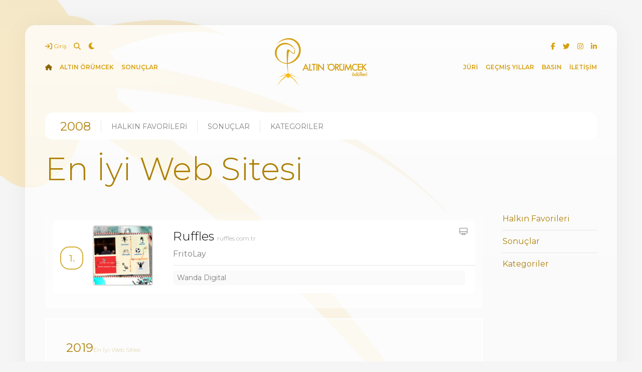

--- FILE ---
content_type: text/html; charset=utf-8
request_url: https://altinorumcek.com/2008/kategoriler/en-iyi-web-sitesi/
body_size: 5117
content:
<!DOCTYPE html><html lang="tr"><head><script type="text/plain" data-type="text/javascript" data-category="statistics" class="require-consent">(function(w,d,s,l,i){w[l]=w[l]||[];w[l].push({'gtm.start':
		new Date().getTime(),event:'gtm.js'});var f=d.getElementsByTagName(s)[0],
		j=d.createElement(s),dl=l!='dataLayer'?'&l='+l:'';j.async=true;j.src=
		'https://www.googletagmanager.com/gtm.js?id='+i+dl;f.parentNode.insertBefore(j,f);
		})(window,document,'script','dataLayer','GTM-MHWZ4NH');</script><meta http-equiv="content-type" content="text/html; charset=utf-8" /><meta name="viewport" content="width=device-width, initial-scale=1"><title>En İyi Web Sitesi</title><link rel="stylesheet" type="text/css" href="/site/assets/aiom/css_eb0a68a45456dbfc867a66f57e78756f.css"><script data-category="necessary" class="require-consent">
	      if (window.matchMedia('(prefers-color-scheme)').media === 'not all') {
	        document.documentElement.style.display = 'none';
	        document.head.insertAdjacentHTML(
	            'beforeend',
	            '<link rel="stylesheet" href="/site/templates/styles/light.css?v17" onload="document.documentElement.style.display = ``">'
	        );
	      }
	    </script><link rel="stylesheet" type="text/css" href="/site/templates/styles/dark.css?v18" media="(prefers-color-scheme: dark)"><link rel="stylesheet" type="text/css" href="/site/templates/styles/light.css?v18" media="(prefers-color-scheme: no-preference), (prefers-color-scheme: light)"><style>
			#dark-mode-toggle {
			  --dark-mode-toggle-dark-icon: url("/site/templates/images/sun-solid.svg");
			  --dark-mode-toggle-light-icon: url("/site/templates/images/moon-solid.svg");
			}
		</style><link rel="stylesheet" type="text/css" href="/site/assets/aiom/css_0a225c69a17332951ccd10d0f6fa9ac5.css"><script data-category="necessary" class="require-consent" src="/site/assets/aiom/js_64860c625c3989a31435eac8b8b95bdc.js"></script><script data-category="necessary" class="require-consent" type="module" src="/site/templates/scripts/dark-mode-toggle-playground.js?v2"></script><script data-category="necessary" class="require-consent" type="module" src="/site/templates/scripts/dark-mode-toggle.js?v2"></script><link rel="apple-touch-icon" sizes="57x57" href="/apple-icon-57x57.png"><link rel="apple-touch-icon" sizes="60x60" href="/apple-icon-60x60.png"><link rel="apple-touch-icon" sizes="72x72" href="/apple-icon-72x72.png"><link rel="apple-touch-icon" sizes="76x76" href="/apple-icon-76x76.png"><link rel="apple-touch-icon" sizes="114x114" href="/apple-icon-114x114.png"><link rel="apple-touch-icon" sizes="120x120" href="/apple-icon-120x120.png"><link rel="apple-touch-icon" sizes="144x144" href="/apple-icon-144x144.png"><link rel="apple-touch-icon" sizes="152x152" href="/apple-icon-152x152.png"><link rel="apple-touch-icon" sizes="180x180" href="/apple-icon-180x180.png"><link rel="icon" type="image/png" sizes="192x192"  href="/android-icon-192x192.png"><link rel="icon" type="image/png" sizes="32x32" href="/favicon-32x32.png"><link rel="icon" type="image/png" sizes="96x96" href="/favicon-96x96.png"><link rel="icon" type="image/png" sizes="16x16" href="/favicon-16x16.png"><link rel="manifest" href="/manifest.json"><meta name="msapplication-TileColor" content="#000000"><meta name="msapplication-TileImage" content="/ms-icon-144x144.png"><meta name="theme-color" content="#000000"><link rel="shortcut icon" href="/apple-icon-180x180.png" type="image/x-icon"><script data-category="necessary" class="require-consent" src="/site/assets/aiom/js_0893e41c5240d74ae32df4168e725626.js"></script><script>var PrivacyWireSettings={"version":1,"dnt":"1","bots":"1","customFunction":"reloadAfterConsent","messageTimeout":1500,"consentByClass":"1","cookieGroups":{"necessary":"Gerekli","functional":"Functional","statistics":"\u0130statistik","marketing":"Marketing","external_media":"External Media"}};</script><script type='module' src='/site/modules/PrivacyWire/js/PrivacyWire.js'></script><script nomodule type='text/javascript' src='/site/modules/PrivacyWire/js/ie_polyfill.js'></script><script nomodule type='text/javascript' src='/site/modules/PrivacyWire/js/PrivacyWire_legacy.js'></script></head><body><noscript><iframe data-category="statistics" class="require-consent" src="https://www.googletagmanager.com/ns.html?id=GTM-MHWZ4NH"
height="0" width="0" style="display:none;visibility:hidden"></iframe></noscript><div class="uk-container" id="wrapper"><header class="uk-hidden@m"><nav class="uk-navbar-container uk-margin uk-navbar-transparent ao-navbar-top" uk-navbar><div class="uk-navbar-left"><div><ul class="uk-navbar-nav"><li id="oc-trigger" type="button" uk-toggle="target: #offcanvas-nav"><i class="fal fa-bars"></i></li><li class="uk-margin-small-left switch"><dark-mode-toggle id="dark-mode-toggle"></dark-mode-toggle></li></ul></div></div><div class="uk-navbar-center"><a class="uk-navbar-item uk-logo" href="/"><img src="/site/templates/images/altin-orumcek-logo.png"></a></div><div class="uk-navbar-right"><div><ul class="uk-navbar-nav"><li><a class="uk-padding-remove-right" href="/arama/"><i class="fas fa-search"></i></a></li><li><a class="uk-padding-remove-right" href="https://panel.altinorumcek.com/"><i class="fas fa-sign-in"></i></a></li></ul></div></div></nav></header><header class="uk-visible@m"><nav class="uk-navbar-container uk-navbar-transparent ao-navbar-top" uk-navbar><div class="uk-navbar-left"><ul class="uk-navbar-nav"><li><a class="uk-padding-remove-left" href="https://panel.altinorumcek.com/" uk-tooltip="title: Panel Girişi; pos: bottom"><i class="fas fa-sign-in"></i>&nbsp;<small>Giriş</small></a></li><li><a class="uk-padding-remove-left" href="/arama/" uk-tooltip="title: Arama; pos: bottom"><i class="fas fa-search"></i></a></li><li class="switch"><dark-mode-toggle id="dark-mode-toggle" uk-tooltip="title: Gece/Gündüz; pos: bottom" permanent></dark-mode-toggle></li></ul></div><div class="uk-navbar-right"><ul class="uk-navbar-nav"><li><a class="uk-padding-remove-right" href="https://www.facebook.com/altinorumcek/"><i class=" fab fa-facebook-f"></i></a></li><li><a class="uk-padding-remove-right" href="https://www.twitter.com/aorumcek/"><i class=" fab fa-twitter"></i></a></li><li><a class="uk-padding-remove-right" href="https://www.instagram.com/altinorumcek/"><i class=" fab fa-instagram"></i></a></li><li><a class="uk-padding-remove-right" href="https://www.linkedin.com/company/altın-örümcek-web-ödülleri/"><i class=" fab fa-linkedin-in"></i></a></li></ul></div></nav><nav class="uk-navbar-container uk-margin uk-navbar-transparent ao-navbar-main" uk-navbar><div class="uk-navbar-left"><div><ul class="uk-navbar-nav"><li class=""><a href="/" class="uk-padding-remove-left transition-fade"><span><i class="fas fa-home"></i></span></a></li><li class="shiny"><a class="uk-padding-remove-left transition-fade" href="/altin-orumcek/" ><span class="uk-visible@l">Altın Örümcek</span><span class="uk-visible@m uk-hidden@l">Altın Örümcek</span></a></li><li class="shiny"><a data-no-swup class="uk-padding-remove-left transition-fade" href="/sonuclar/" ><span class="uk-visible@l">Sonuçlar</span><span class="uk-visible@m uk-hidden@l">Sonuçlar</span></a></li></ul></div></div><div class="uk-navbar-center"><a class="uk-navbar-item uk-logo" href="/"><img src="/site/templates/images/altin-orumcek-logo.png"></a></div><div class="uk-navbar-right"><div><ul class="uk-navbar-nav"><li class="shiny"><a class="uk-padding-remove-right transition-fade" href="/juri/" ><span class="uk-visible@l">Jüri</span><span class="uk-visible@m uk-hidden@l">Jüri</span></a></li><li class="shiny"><a class="uk-padding-remove-right transition-fade" href="/gecmis-yillar/" ><span class="uk-visible@l">Geçmiş Yıllar</span><span class="uk-visible@m uk-hidden@l">Geçmiş</span></a></li><li class="shiny"><a class="uk-padding-remove-right transition-fade" href="/basin/" ><span class="uk-visible@l">Basın</span><span class="uk-visible@m uk-hidden@l">Basın</span></a></li><li class="shiny"><a data-no-swup class="uk-padding-remove-right transition-fade" href="/iletisim/" ><span class="uk-visible@l">İletişim</span><span class="uk-visible@m uk-hidden@l">İletişim</span></a></li></ul></div></div></nav></header><div id="offcanvas-nav" uk-offcanvas="overlay: true"><div class="uk-offcanvas-bar"><div class="ao-offcanvas uk-box-shadow-medium"><a class="uk-logo" href="/"><img src="/site/templates/images/altin-orumcek-logo.png"></a><ul class="uk-nav ao-footer-navbar-top"><li><a  href="/altin-orumcek/" >Altın Örümcek</a></li><li><a  href="/juri/" >Jüri</a></li><li><a data-no-swup  href="/sonuclar/" >Sonuçlar</a></li><li><a  href="/gecmis-yillar/" >Geçmiş Yıllar</a></li><li><a  href="/basin/" >Basın</a></li><li><a data-no-swup  href="/iletisim/" >İletişim</a></li></ul><ul class="uk-nav uk-margin-small-top ao-footer-navbar-bottom"><li><a class="" href="https://panel.altinorumcek.com/">Giriş Yapın <i class="fas fa-sign-in"></i></a></li></ul><ul class="uk-nav uk-margin-small-top ao-footer-navbar-bottom"><li><a class="" href="/haber-bulteni/">Haber Bülteni</a></li><li><a class="" href="/cerez-politikasi/">Çerez Politikası</a></li><li><a class="" href="/kisisel-veriler-aydinlatma-metni/">Aydınlatma Metni</a></li></ul><ul class="uk-navbar-nav ao-footer-navbar-social"><li><a class="uk-padding-remove-left" href="https://www.facebook.com/altinorumcek/"><i class=" fab fa-facebook-f"></i></a></li><li><a class="uk-padding-remove-left" href="https://www.twitter.com/aorumcek/"><i class=" fab fa-twitter"></i></a></li><li><a class="uk-padding-remove-left" href="https://www.instagram.com/altinorumcek/"><i class=" fab fa-instagram"></i></a></li><li><a class="uk-padding-remove-left" href="https://www.linkedin.com/company/altın-örümcek-web-ödülleri/"><i class=" fab fa-linkedin-in"></i></a></li></ul></div></div></div><main class="transition-fade" id="swup"><div class="ao-category"><article><header uk-scrollspy="cls:uk-animation-fade; delay: 200"><ul class="uk-subnav uk-subnav-divider ao-year-nav uk-visible@m" uk-margin><li class="uk-active"><a href="/2008/">2008</a></li><li><a href="/2008/halkin-favorileri/">Halkın Favorileri</a></li><li><a data-no-swup href="/2008/sonuclar/">Sonuçlar</a></li><li><a href="/2008/kategoriler/">Kategoriler</a></li></ul><ul class="uk-nav ao-year-nav uk-text-center uk-hidden@m"><li class="uk-active"><a href="/2008/">2008</a></li><li><a href="/2008/halkin-favorileri/">Halkın Favorileri</a></li><li><a data-no-swup href="/2008/sonuclar/">Sonuçlar</a></li><li><a href="/2008/kategoriler/">Kategoriler</a></li></ul><h1>En İyi Web Sitesi</h1></header><div class="uk-inline uk-float-right uk-hidden@m"><a class="ao-sidenav-trigger uk-float-right" type="button"><i class="fal fa-long-arrow-down"></i>&nbsp;<i class="fal fa-ellipsis-v"></i></a><div id="ao-sidenav-nav" uk-dropdown="animation: uk-animation-slide-top-small; duration: 400;mode: click; pos: bottom-right"><ul class="uk-list uk-list-divider" uk-scrollspy="cls:uk-animation-fade; delay: 300"><li uk-scrollspy="cls:uk-animation-fade; delay: 400"><a href="/2008/halkin-favorileri/">Halkın Favorileri</a></li><li uk-scrollspy="cls:uk-animation-fade; delay: 500"><a href="/2008/sonuclar/">Sonuçlar</a></li><li uk-scrollspy="cls:uk-animation-fade; delay: 600"><a href="/2008/kategoriler/">Kategoriler</a></li></ul></div></div><div uk-grid><div class="uk-width-4-5@m"><div class="ao-results-list uk-margin-bottom"><div class="ao-others-wrapper uk-padding-small"><div class="uk-card uk-width-1-1 ao-other"><div uk-grid><div class="uk-visible@m uk-width-auto@m uk-padding"></div><div class="uk-width-auto@m ao-preview"><a href="#onizleme-desktop--ruffles" class="uk-inline-clip uk-transition-toggle uk-dark" tabindex="0" uk-toggle><img class="ao-desktop" src="/site/assets/files/4751/ruffles_2007_big.480x480.jpg"><div class="uk-transition-fade uk-position-cover uk-position-small uk-overlay uk-overlay-default uk-flex uk-flex-center uk-flex-middle"><span class="uk-transition-fade" uk-icon="icon: plus; ratio: 2"></span></div></a><div id="onizleme-desktop--ruffles" class="uk-flex-top" uk-modal><div class="uk-modal-dialog uk-width-auto uk-margin-auto-vertical"><button class="uk-modal-close-default" type="button" uk-close></button><img src="/site/assets/files/4751/ruffles_2007_big.0x1200.jpg" alt=""></div></div></div><div class="uk-width-expand@m"><h3 class="uk-margin-remove-bottom">Ruffles								    <small><a data-no-swup href="https://www.ruffles.com.tr/">
									    ruffles.com.tr</a></small></h3><div class="uk-card uk-text-center ao-brands uk-width-1-1"><ul class="uk-subnav uk-subnav-divider uk-margin-remove-bottom"><li>FritoLay</li></ul></div><hr class="uk-margin-small"><div class="" uk-grid><div class="uk-width-expand@m ao-preview-data"><div class="uk-card ao-agencies uk-width-1-1"><ul class="uk-subnav uk-subnav-divider uk-margin-remove-bottom" uk-margin><li>Wanda Digital														</li></ul></div></div></div></div></div><div class="ao-item-icon-1 uk-padding-small"><div class="ao-item-icon-rank uk-flex uk-flex-center uk-flex-middle"><span>1.</span></div></div><div class="uk-position-top-right uk-padding-small ao-platform"><ul class="uk-subnav" uk-margin><li><i class="fal fa-desktop"></i></li></ul></div><div class="uk-position-bottom-left uk-padding-small uk-width-1-6"></div></div></div></div><div class="ao-olders" uk-scrollspy="cls:uk-animation-fade; delay: 700"><div class="uk-card uk-card-body"><h3 class="uk-card-title"><a href="/2019/kategoriler/en-i-yi-web-sitesi/">2019</a><small>En İyi Web Sitesi</small></h3><ul class="uk-list uk-list-divider"><li class="uk-flex uk-flex-middle">Proj-e Yazılım <span class="uk-badge ao-badge ao-item-icon-1">1.</span></li></ul></div><div class="uk-card uk-card-body"><h3 class="uk-card-title"><a href="/2018/kategoriler-1/en-i-yi-web-sitesi/">2018</a><small>En İyi Web Sitesi</small></h3><ul class="uk-list uk-list-divider"><li class="uk-flex uk-flex-middle">Pegasus Havayolları <span class="uk-badge ao-badge ao-item-icon-1">1.</span></li></ul></div><div class="uk-card uk-card-body"><h3 class="uk-card-title"><a href="/2017/kategoriler/en-iyi-web-sitesi/">2017</a><small>En İyi Web Sitesi</small></h3><ul class="uk-list uk-list-divider"><li class="uk-flex uk-flex-middle">Dream Exhibition <span class="uk-badge ao-badge ao-item-icon-1">1.</span></li></ul></div><div class="uk-card uk-card-body"><h3 class="uk-card-title"><a href="/2016/kategoriler-3/en-iyi-web-sitesi/">2015</a><small>En İyi Web Sitesi</small></h3><ul class="uk-list uk-list-divider"><li class="uk-flex uk-flex-middle">Çanakkale&#039;nin Evlatları <span class="uk-badge ao-badge ao-item-icon-1">1.</span></li></ul></div><div class="uk-card uk-card-body"><h3 class="uk-card-title"><a href="/2014/kategoriler-4/en-i-yi-web-sitesi/">2014</a><small>En İyi Web Sitesi</small></h3><ul class="uk-list uk-list-divider"><li class="uk-flex uk-flex-middle">Kale 360 <span class="uk-badge ao-badge ao-item-icon-1">1.</span></li></ul></div><div class="uk-card uk-card-body"><h3 class="uk-card-title"><a href="/2013/kategoriler-4/en-i-yi-web-sitesi/">2013</a><small>En İyi Web Sitesi</small></h3><ul class="uk-list uk-list-divider"><li class="uk-flex uk-flex-middle">Turkcell <span class="uk-badge ao-badge ao-item-icon-1">1.</span></li></ul></div><div class="uk-card uk-card-body"><h3 class="uk-card-title"><a href="/2012/kategoriler-4/en-i-yi-web-sitesi/">2012</a><small>En İyi Web Sitesi</small></h3><ul class="uk-list uk-list-divider"><li class="uk-flex uk-flex-middle">Garanti Bankası <span class="uk-badge ao-badge ao-item-icon-1">1.</span></li></ul></div><div class="uk-card uk-card-body"><h3 class="uk-card-title"><a href="/2011/kategoriler-4/en-i-yi-web-sitesi/">2011</a><small>En İyi Web Sitesi</small></h3><ul class="uk-list uk-list-divider"><li class="uk-flex uk-flex-middle">Turkcell <span class="uk-badge ao-badge ao-item-icon-1">1.</span></li></ul></div><div class="uk-card uk-card-body"><h3 class="uk-card-title"><a href="/2010/kategoriler/en-iyi-web-sitesi/">2010</a><small>En İyi Web Sitesi</small></h3><ul class="uk-list uk-list-divider"><li class="uk-flex uk-flex-middle">NTV MSNBC <span class="uk-badge ao-badge ao-item-icon-1">1.</span></li></ul></div><div class="uk-card uk-card-body"><h3 class="uk-card-title"><a href="/2009/kategoriler/en-iyi-web-sitesi/">2009</a><small>En İyi Web Sitesi</small></h3><ul class="uk-list uk-list-divider"><li class="uk-flex uk-flex-middle">VOB Nedir? <span class="uk-badge ao-badge ao-item-icon-1">1.</span></li></ul></div><div class="uk-card uk-card-body"><h3 class="uk-card-title"><a href="/2007/kategoriler/en-iyi-web-sitesi/">2007</a><small>En İyi Web Sitesi</small></h3><ul class="uk-list uk-list-divider"><li class="uk-flex uk-flex-middle">Garanti Bankası <span class="uk-badge ao-badge ao-item-icon-1">1.</span></li></ul></div><div class="uk-card uk-card-body"><h3 class="uk-card-title"><a href="/2006/kategoriler/en-iyi-web-sitesi/">2006</a><small>En İyi Web Sitesi</small></h3><ul class="uk-list uk-list-divider"><li class="uk-flex uk-flex-middle">İstanbul Modern <span class="uk-badge ao-badge ao-item-icon-1">1.</span></li></ul></div><div class="uk-card uk-card-body"><h3 class="uk-card-title"><a href="/2005/kategoriler/en-iyi-web-sitesi/">2005</a><small>En İyi Web Sitesi</small></h3><ul class="uk-list uk-list-divider"><li class="uk-flex uk-flex-middle">Yemeksepeti <span class="uk-badge ao-badge ao-item-icon-1">1.</span></li></ul></div><div class="uk-card uk-card-body"><h3 class="uk-card-title"><a href="/2004/kategoriler/en-iyi-web-sitesi/">2004</a><small>En İyi Web Sitesi</small></h3><ul class="uk-list uk-list-divider"><li class="uk-flex uk-flex-middle">Yemeksepeti <span class="uk-badge ao-badge ao-item-icon-1">1.</span></li></ul></div><div class="uk-card uk-card-body"><h3 class="uk-card-title"><a href="/2003/kategoriler/en-iyi-web-sitesi/">2003</a><small>En İyi Web Sitesi</small></h3><ul class="uk-list uk-list-divider"><li class="uk-flex uk-flex-middle">Mynet <span class="uk-badge ao-badge ao-item-icon-1">1.</span></li></ul></div><div class="uk-card uk-card-body"><h3 class="uk-card-title"><a href="/2002/kategoriler/en-iyi-web-sitesi/">2002</a><small>En İyi Web Sitesi</small></h3><ul class="uk-list uk-list-divider"><li class="uk-flex uk-flex-middle">TurkNet <span class="uk-badge ao-badge ao-item-icon-1">1.</span></li></ul></div><div class="uk-card uk-card-body"><h3 class="uk-card-title"><a href="/2020/kategoriler-1/en-iyi-web-sitesi/">2020</a><small>En İyi Web Sitesi</small></h3><ul class="uk-list uk-list-divider"><li class="uk-flex uk-flex-middle">Almost There <span class="uk-badge ao-badge ao-item-icon-1">1.</span></li></ul></div></div></div><div class="uk-width-1-5@m" id="sidenav"><ul class="uk-list uk-list-divider" uk-scrollspy="cls:uk-animation-fade; delay: 800"><li uk-scrollspy="cls:uk-animation-fade; delay: 900"><a href="/2008/halkin-favorileri/">Halkın Favorileri</a></li><li uk-scrollspy="cls:uk-animation-fade; delay: 1000"><a href="/2008/sonuclar/">Sonuçlar</a></li><li uk-scrollspy="cls:uk-animation-fade; delay: 1100"><a href="/2008/kategoriler/">Kategoriler</a></li></ul></div></div></article></div><div class="uk-container uk-text-center uk-margin-top admin"></div></main></div><footer><div class="uk-container uk-margin-large-top uk-hidden@m footer"><ul class="uk-nav ao-footer-navbar-top"><li><a  class="" href="/altin-orumcek/">Altın Örümcek</a></li><li><a  class="" href="/juri/">Jüri</a></li><li><a  class="" href="/finalistler/">Finalistler</a></li><li><a  class="" href="/sonuclar/">Sonuçlar</a></li><li><a  class="" href="/gecmis-yillar/">Geçmiş Yıllar</a></li><li><a  class="" href="/basin/">Basın</a></li><li><a  class="" href="/s.s.s/">S.S.S.</a></li><li><a  class="" href="/iletisim/">İletişim</a></li></ul><ul class="uk-nav uk-margin-small-top ao-footer-navbar-bottom"><li><a  class="" href="https://panel.altinorumcek.com/">Giriş Yapın <i class="fas fa-sign-in"></i></a></li></ul><ul class="uk-nav uk-margin-small-top ao-footer-navbar-bottom"><li><a  class="" href="/haber-bulteni/">Haber Bülteni</a></li><li><a  class="" href="/cerez-politikasi/">Çerez Politikası</a></li><li><a  class="" href="/kisisel-veriler-aydinlatma-metni/">Aydınlatma Metni</a></li></ul><ul class="uk-navbar-nav ao-footer-navbar-social"><li><a  class="uk-padding-remove-left" href="https://www.facebook.com/altinorumcek/"><i class=" fab fa-facebook-f"></i></a></li><li><a  class="uk-padding-remove-left" href="https://www.twitter.com/aorumcek/"><i class=" fab fa-twitter"></i></a></li><li><a  class="uk-padding-remove-left" href="https://www.instagram.com/altinorumcek/"><i class=" fab fa-instagram"></i></a></li><li><a  class="uk-padding-remove-left" href="https://www.linkedin.com/company/altın-örümcek-web-ödülleri/"><i class=" fab fa-linkedin-in"></i></a></li></ul></div><div class="uk-container uk-margin-large-top uk-visible@m footer"><div class="uk-margin-bottom" uk-grid><div class="uk-visible@m uk-width-auto logo"><img src="/site/assets/files/1/logo_footer_2x-1.0x150.png"></div><div class="uk-width-expand"><div class="navbar-top"><nav class="uk-navbar-container uk-navbar-transparent" uk-navbar><div class="uk-navbar-left"><ul class="uk-navbar-nav ao-footer-navbar-top"><li><a  class="uk-padding-remove-left" href="/altin-orumcek/">Altın Örümcek</a></li><li><a  class="uk-padding-remove-left" href="/juri/">Jüri</a></li><li><a  class="uk-padding-remove-left" href="/finalistler/">Finalistler</a></li><li><a  class="uk-padding-remove-left" href="/sonuclar/">Sonuçlar</a></li><li><a  class="uk-padding-remove-left" href="/gecmis-yillar/">Geçmiş Yıllar</a></li><li><a  class="uk-padding-remove-left" href="/basin/">Basın</a></li><li><a  class="uk-padding-remove-left" href="/s.s.s/">S.S.S.</a></li><li><a  class="uk-padding-remove-left" href="/iletisim/">İletişim</a></li></ul></div><div class="uk-navbar-right"><ul class="uk-navbar-nav ao-footer-navbar-social"><li><a  class="uk-padding-remove-right" href="https://www.facebook.com/altinorumcek/"><i class=" fab fa-facebook-f"></i></a></li><li><a  class="uk-padding-remove-right" href="https://www.twitter.com/aorumcek/"><i class=" fab fa-twitter"></i></a></li><li><a  class="uk-padding-remove-right" href="https://www.instagram.com/altinorumcek/"><i class=" fab fa-instagram"></i></a></li><li><a  class="uk-padding-remove-right" href="https://www.linkedin.com/company/altın-örümcek-web-ödülleri/"><i class=" fab fa-linkedin-in"></i></a></li></ul></div></nav><nav class="uk-navbar-container uk-navbar-transparent" uk-navbar><div class="uk-navbar-left"><ul class="uk-navbar-nav ao-footer-navbar-bottom"><li><a  class="uk-padding-remove-left" href="/haber-bulteni/">Haber Bülteni</a></li><li><a  class="uk-padding-remove-left" href="/cerez-politikasi/">Çerez Politikası</a></li><li><a  class="uk-padding-remove-left" href="/kisisel-veriler-aydinlatma-metni/">Aydınlatma Metni</a></li><li><a class="uk-padding-remove-left button privacywire-show-options">(Çerez Seçenekleri)</a></li></ul></div><div class="uk-navbar-right"><ul class="uk-navbar-nav ao-footer-navbar-right"></ul></div></nav></div></div></div></div><div class="uk-container copyright"><div class="" uk-grid><div class="uk-width-1-1 uk-width-expand@m ao-footer-long">Altın Örümcek Web Ödülleri, DorukNet tarafından internet teknolojisi kullanarak gerçekleştirilen başarılı projelerin hak ettiği yeri bulması ve bu alanda yapılacak yatırımın özendirilmesi amacıyla düzenlenmektedir.</div><div class="uk-width-1-1 uk-width-auto@m ao-footer-doruk uk-flex-first@m"><div uk-grid><div><a href="https://doruk.net.tr/?ref=altinorumcek" target="_blank"><img src="/site/templates/images/doruknet-logo-orginal.png"></a></div><div class="ao-doruk-copyright">Her hakkı Doruk Bilişim Teknolojileri<br />Limited Şirketi’ne aittir.</div></div></div><div class="uk-width-1-1 uk-width-auto@m ao-365"><a href="https://365derece.com/?ref=altinorumcek" target="_blank"><img src="/site/templates/images/365.png"></a></div></div></div></footer><script data-category="necessary" class="require-consent" src="/site/assets/aiom/js_1e5280414a3c4205ef49d676083ce778.js"></script><script>
			var reloadAfterConsent = function() {
			  window.location.reload(true);
			}
		</script><div class="privacywire-wrapper" id="privacywire-wrapper">
    <div class="privacywire-page-wrapper">
        <div class="privacywire privacywire-banner">
            <div class='privacywire-header'></div>            <div class="privacywire-body">
                <div class="privacywire-text"><p>Web sitemizde yer alan çerezler (cookies), web sitesi deneyiminiz için gerekli teknik altyapıyı destekleyici biçimde kullanılmakta; bu çerezler içerisinde, istatistiki veri toplama ve pazarlama amaçlı çerezler de bulunmaktadır. Çerezler ile ilgili tercihlerinizi değiştirebilirsiniz. <a href="/cerez-politikasi/">Detaylı bilgi için tıklayın.</a></p></div>
                <div class="privacywire-buttons">
                    <button class="allow-all" >Tümünü Kabul Et</button>
                    <button class="allow-necessary" >Yalnızca gerekli çerezler</button>

                    <button class="choose" >Çerezleri seçin</button>
                </div>
                                    <div class="privacywire-page-links">
                                                        <a class="privacywire-page-link" href="/kisisel-veriler-aydinlatma-metni/"
                                   title="Aydınlatma Metni">Aydınlatma Metni</a> 
                                                    </div>
                            </div>

        </div>
        <div class="privacywire privacywire-options">
            <div class='privacywire-header'>Size daha keyifli bir deneyim sunabilmek adına çerezler kullanıyoruz.</div>            <div class="privacywire-body">
                <div class="privacywire-text"><p>Bunlar, sitenin çalışması için gerekli olan temel çerezlerin yanı sıra yalnızca anonim istatistiksel amaçlar, konfor ayarları veya kişiselleştirilmiş içerik görüntülemek için kullanılan diğer çerezleri içerir. Hangi kategorilere izin vermek istediğinize kendiniz karar verebilirsiniz. Ayarlarınıza bağlı olarak, web sitesinin tüm işlevlerinin kullanılamayabileceğini lütfen unutmayın.</p></div>
                <div class="privacywire-text">
                    <ul>
                        <li >
                            <label for="necessary"><input class="required" type="checkbox" name="necessary" id="necessary" value="1" checked disabled>Gerekli</label>
                        </li>
                        <li hidden>
                            <label for="functional"><input class="optional" type="checkbox" name="functional" id="functional" value="0">Functional</label>
                        </li>
                        <li >
                            <label for="statistics"><input class="optional" type="checkbox" name="statistics" id="statistics" value="0">İstatistik</label>
                        </li>
                        <li hidden>
                            <label for="marketing"><input class="optional" type="checkbox" name="marketing" id="marketing" value="0">Marketing</label>
                        </li>
                        <li hidden>
                            <label for="external_media"><input class="optional" type="checkbox" name="external_media" id="external_media" value="0">External Media</label>
                        </li>
                    </ul>
                </div>
                <div class="privacywire-buttons">
                    <button class="toggle" >Seçenekler</button>
                    <button class="save">Seçenekleri Kaydet</button>
                    <button class="allow-all" hidden>Tümünü Kabul Et</button>
                </div>
                                    <div class="privacywire-page-links">
                                                                            <a class="privacywire-page-link" href="https://altinorumcek.com/aydinlatma-metni/"
                               title="Aydınlatma Metni">Aydınlatma Metni</a>
                                            </div>
                            </div>
        </div>
        <div class="privacywire privacywire-message"><div class="privacywire-body">Çerez seçenekleriniz kaydedildi.</div></div>
    </div>
</div><div hidden class="privacywire-ask-consent-blueprint" id="privacywire-ask-consent-blueprint">
    <div class="privacywire-consent-message"><p>Bu öğeyi yüklemek için ilgili çerez kategorisine izin verilmesi gerekir: {category}.</p></div>
    <button class="privacywire-consent-button"
            data-consent-category="{categoryname}">{category} çerezleri yükleyin</button>
</div></body></html>

--- FILE ---
content_type: text/html; charset=utf-8
request_url: https://altinorumcek.com/2008/kategoriler/en-iyi-web-sitesi/
body_size: 5135
content:
<!DOCTYPE html><html lang="tr"><head><script type="text/plain" data-type="text/javascript" data-category="statistics" class="require-consent">(function(w,d,s,l,i){w[l]=w[l]||[];w[l].push({'gtm.start':
		new Date().getTime(),event:'gtm.js'});var f=d.getElementsByTagName(s)[0],
		j=d.createElement(s),dl=l!='dataLayer'?'&l='+l:'';j.async=true;j.src=
		'https://www.googletagmanager.com/gtm.js?id='+i+dl;f.parentNode.insertBefore(j,f);
		})(window,document,'script','dataLayer','GTM-MHWZ4NH');</script><meta http-equiv="content-type" content="text/html; charset=utf-8" /><meta name="viewport" content="width=device-width, initial-scale=1"><title>En İyi Web Sitesi</title><link rel="stylesheet" type="text/css" href="/site/assets/aiom/css_eb0a68a45456dbfc867a66f57e78756f.css"><script data-category="necessary" class="require-consent">
	      if (window.matchMedia('(prefers-color-scheme)').media === 'not all') {
	        document.documentElement.style.display = 'none';
	        document.head.insertAdjacentHTML(
	            'beforeend',
	            '<link rel="stylesheet" href="/site/templates/styles/light.css?v17" onload="document.documentElement.style.display = ``">'
	        );
	      }
	    </script><link rel="stylesheet" type="text/css" href="/site/templates/styles/dark.css?v18" media="(prefers-color-scheme: dark)"><link rel="stylesheet" type="text/css" href="/site/templates/styles/light.css?v18" media="(prefers-color-scheme: no-preference), (prefers-color-scheme: light)"><style>
			#dark-mode-toggle {
			  --dark-mode-toggle-dark-icon: url("/site/templates/images/sun-solid.svg");
			  --dark-mode-toggle-light-icon: url("/site/templates/images/moon-solid.svg");
			}
		</style><link rel="stylesheet" type="text/css" href="/site/assets/aiom/css_0a225c69a17332951ccd10d0f6fa9ac5.css"><script data-category="necessary" class="require-consent" src="/site/assets/aiom/js_64860c625c3989a31435eac8b8b95bdc.js"></script><script data-category="necessary" class="require-consent" type="module" src="/site/templates/scripts/dark-mode-toggle-playground.js?v2"></script><script data-category="necessary" class="require-consent" type="module" src="/site/templates/scripts/dark-mode-toggle.js?v2"></script><link rel="apple-touch-icon" sizes="57x57" href="/apple-icon-57x57.png"><link rel="apple-touch-icon" sizes="60x60" href="/apple-icon-60x60.png"><link rel="apple-touch-icon" sizes="72x72" href="/apple-icon-72x72.png"><link rel="apple-touch-icon" sizes="76x76" href="/apple-icon-76x76.png"><link rel="apple-touch-icon" sizes="114x114" href="/apple-icon-114x114.png"><link rel="apple-touch-icon" sizes="120x120" href="/apple-icon-120x120.png"><link rel="apple-touch-icon" sizes="144x144" href="/apple-icon-144x144.png"><link rel="apple-touch-icon" sizes="152x152" href="/apple-icon-152x152.png"><link rel="apple-touch-icon" sizes="180x180" href="/apple-icon-180x180.png"><link rel="icon" type="image/png" sizes="192x192"  href="/android-icon-192x192.png"><link rel="icon" type="image/png" sizes="32x32" href="/favicon-32x32.png"><link rel="icon" type="image/png" sizes="96x96" href="/favicon-96x96.png"><link rel="icon" type="image/png" sizes="16x16" href="/favicon-16x16.png"><link rel="manifest" href="/manifest.json"><meta name="msapplication-TileColor" content="#000000"><meta name="msapplication-TileImage" content="/ms-icon-144x144.png"><meta name="theme-color" content="#000000"><link rel="shortcut icon" href="/apple-icon-180x180.png" type="image/x-icon"><script data-category="necessary" class="require-consent" src="/site/assets/aiom/js_0893e41c5240d74ae32df4168e725626.js"></script><script>var PrivacyWireSettings={"version":1,"dnt":"1","bots":"1","customFunction":"reloadAfterConsent","messageTimeout":1500,"consentByClass":"1","cookieGroups":{"necessary":"Gerekli","functional":"Functional","statistics":"\u0130statistik","marketing":"Marketing","external_media":"External Media"}};</script><script type='module' src='/site/modules/PrivacyWire/js/PrivacyWire.js'></script><script nomodule type='text/javascript' src='/site/modules/PrivacyWire/js/ie_polyfill.js'></script><script nomodule type='text/javascript' src='/site/modules/PrivacyWire/js/PrivacyWire_legacy.js'></script></head><body><noscript><iframe data-category="statistics" class="require-consent" src="https://www.googletagmanager.com/ns.html?id=GTM-MHWZ4NH"
height="0" width="0" style="display:none;visibility:hidden"></iframe></noscript><div class="uk-container" id="wrapper"><header class="uk-hidden@m"><nav class="uk-navbar-container uk-margin uk-navbar-transparent ao-navbar-top" uk-navbar><div class="uk-navbar-left"><div><ul class="uk-navbar-nav"><li id="oc-trigger" type="button" uk-toggle="target: #offcanvas-nav"><i class="fal fa-bars"></i></li><li class="uk-margin-small-left switch"><dark-mode-toggle id="dark-mode-toggle"></dark-mode-toggle></li></ul></div></div><div class="uk-navbar-center"><a class="uk-navbar-item uk-logo" href="/"><img src="/site/templates/images/altin-orumcek-logo.png"></a></div><div class="uk-navbar-right"><div><ul class="uk-navbar-nav"><li><a class="uk-padding-remove-right" href="/arama/"><i class="fas fa-search"></i></a></li><li><a class="uk-padding-remove-right" href="https://panel.altinorumcek.com/"><i class="fas fa-sign-in"></i></a></li></ul></div></div></nav></header><header class="uk-visible@m"><nav class="uk-navbar-container uk-navbar-transparent ao-navbar-top" uk-navbar><div class="uk-navbar-left"><ul class="uk-navbar-nav"><li><a class="uk-padding-remove-left" href="https://panel.altinorumcek.com/" uk-tooltip="title: Panel Girişi; pos: bottom"><i class="fas fa-sign-in"></i>&nbsp;<small>Giriş</small></a></li><li><a class="uk-padding-remove-left" href="/arama/" uk-tooltip="title: Arama; pos: bottom"><i class="fas fa-search"></i></a></li><li class="switch"><dark-mode-toggle id="dark-mode-toggle" uk-tooltip="title: Gece/Gündüz; pos: bottom" permanent></dark-mode-toggle></li></ul></div><div class="uk-navbar-right"><ul class="uk-navbar-nav"><li><a class="uk-padding-remove-right" href="https://www.facebook.com/altinorumcek/"><i class=" fab fa-facebook-f"></i></a></li><li><a class="uk-padding-remove-right" href="https://www.twitter.com/aorumcek/"><i class=" fab fa-twitter"></i></a></li><li><a class="uk-padding-remove-right" href="https://www.instagram.com/altinorumcek/"><i class=" fab fa-instagram"></i></a></li><li><a class="uk-padding-remove-right" href="https://www.linkedin.com/company/altın-örümcek-web-ödülleri/"><i class=" fab fa-linkedin-in"></i></a></li></ul></div></nav><nav class="uk-navbar-container uk-margin uk-navbar-transparent ao-navbar-main" uk-navbar><div class="uk-navbar-left"><div><ul class="uk-navbar-nav"><li class=""><a href="/" class="uk-padding-remove-left transition-fade"><span><i class="fas fa-home"></i></span></a></li><li class="shiny"><a class="uk-padding-remove-left transition-fade" href="/altin-orumcek/" ><span class="uk-visible@l">Altın Örümcek</span><span class="uk-visible@m uk-hidden@l">Altın Örümcek</span></a></li><li class="shiny"><a data-no-swup class="uk-padding-remove-left transition-fade" href="/sonuclar/" ><span class="uk-visible@l">Sonuçlar</span><span class="uk-visible@m uk-hidden@l">Sonuçlar</span></a></li></ul></div></div><div class="uk-navbar-center"><a class="uk-navbar-item uk-logo" href="/"><img src="/site/templates/images/altin-orumcek-logo.png"></a></div><div class="uk-navbar-right"><div><ul class="uk-navbar-nav"><li class="shiny"><a class="uk-padding-remove-right transition-fade" href="/juri/" ><span class="uk-visible@l">Jüri</span><span class="uk-visible@m uk-hidden@l">Jüri</span></a></li><li class="shiny"><a class="uk-padding-remove-right transition-fade" href="/gecmis-yillar/" ><span class="uk-visible@l">Geçmiş Yıllar</span><span class="uk-visible@m uk-hidden@l">Geçmiş</span></a></li><li class="shiny"><a class="uk-padding-remove-right transition-fade" href="/basin/" ><span class="uk-visible@l">Basın</span><span class="uk-visible@m uk-hidden@l">Basın</span></a></li><li class="shiny"><a data-no-swup class="uk-padding-remove-right transition-fade" href="/iletisim/" ><span class="uk-visible@l">İletişim</span><span class="uk-visible@m uk-hidden@l">İletişim</span></a></li></ul></div></div></nav></header><div id="offcanvas-nav" uk-offcanvas="overlay: true"><div class="uk-offcanvas-bar"><div class="ao-offcanvas uk-box-shadow-medium"><a class="uk-logo" href="/"><img src="/site/templates/images/altin-orumcek-logo.png"></a><ul class="uk-nav ao-footer-navbar-top"><li><a  href="/altin-orumcek/" >Altın Örümcek</a></li><li><a  href="/juri/" >Jüri</a></li><li><a data-no-swup  href="/sonuclar/" >Sonuçlar</a></li><li><a  href="/gecmis-yillar/" >Geçmiş Yıllar</a></li><li><a  href="/basin/" >Basın</a></li><li><a data-no-swup  href="/iletisim/" >İletişim</a></li></ul><ul class="uk-nav uk-margin-small-top ao-footer-navbar-bottom"><li><a class="" href="https://panel.altinorumcek.com/">Giriş Yapın <i class="fas fa-sign-in"></i></a></li></ul><ul class="uk-nav uk-margin-small-top ao-footer-navbar-bottom"><li><a class="" href="/haber-bulteni/">Haber Bülteni</a></li><li><a class="" href="/cerez-politikasi/">Çerez Politikası</a></li><li><a class="" href="/kisisel-veriler-aydinlatma-metni/">Aydınlatma Metni</a></li></ul><ul class="uk-navbar-nav ao-footer-navbar-social"><li><a class="uk-padding-remove-left" href="https://www.facebook.com/altinorumcek/"><i class=" fab fa-facebook-f"></i></a></li><li><a class="uk-padding-remove-left" href="https://www.twitter.com/aorumcek/"><i class=" fab fa-twitter"></i></a></li><li><a class="uk-padding-remove-left" href="https://www.instagram.com/altinorumcek/"><i class=" fab fa-instagram"></i></a></li><li><a class="uk-padding-remove-left" href="https://www.linkedin.com/company/altın-örümcek-web-ödülleri/"><i class=" fab fa-linkedin-in"></i></a></li></ul></div></div></div><main class="transition-fade" id="swup"><div class="ao-category"><article><header uk-scrollspy="cls:uk-animation-fade; delay: 200"><ul class="uk-subnav uk-subnav-divider ao-year-nav uk-visible@m" uk-margin><li class="uk-active"><a href="/2008/">2008</a></li><li><a href="/2008/halkin-favorileri/">Halkın Favorileri</a></li><li><a data-no-swup href="/2008/sonuclar/">Sonuçlar</a></li><li><a href="/2008/kategoriler/">Kategoriler</a></li></ul><ul class="uk-nav ao-year-nav uk-text-center uk-hidden@m"><li class="uk-active"><a href="/2008/">2008</a></li><li><a href="/2008/halkin-favorileri/">Halkın Favorileri</a></li><li><a data-no-swup href="/2008/sonuclar/">Sonuçlar</a></li><li><a href="/2008/kategoriler/">Kategoriler</a></li></ul><h1>En İyi Web Sitesi</h1></header><div class="uk-inline uk-float-right uk-hidden@m"><a class="ao-sidenav-trigger uk-float-right" type="button"><i class="fal fa-long-arrow-down"></i>&nbsp;<i class="fal fa-ellipsis-v"></i></a><div id="ao-sidenav-nav" uk-dropdown="animation: uk-animation-slide-top-small; duration: 400;mode: click; pos: bottom-right"><ul class="uk-list uk-list-divider" uk-scrollspy="cls:uk-animation-fade; delay: 300"><li uk-scrollspy="cls:uk-animation-fade; delay: 400"><a href="/2008/halkin-favorileri/">Halkın Favorileri</a></li><li uk-scrollspy="cls:uk-animation-fade; delay: 500"><a href="/2008/sonuclar/">Sonuçlar</a></li><li uk-scrollspy="cls:uk-animation-fade; delay: 600"><a href="/2008/kategoriler/">Kategoriler</a></li></ul></div></div><div uk-grid><div class="uk-width-4-5@m"><div class="ao-results-list uk-margin-bottom"><div class="ao-others-wrapper uk-padding-small"><div class="uk-card uk-width-1-1 ao-other"><div uk-grid><div class="uk-visible@m uk-width-auto@m uk-padding"></div><div class="uk-width-auto@m ao-preview"><a href="#onizleme-desktop--ruffles" class="uk-inline-clip uk-transition-toggle uk-dark" tabindex="0" uk-toggle><img class="ao-desktop" src="/site/assets/files/4751/ruffles_2007_big.480x480.jpg"><div class="uk-transition-fade uk-position-cover uk-position-small uk-overlay uk-overlay-default uk-flex uk-flex-center uk-flex-middle"><span class="uk-transition-fade" uk-icon="icon: plus; ratio: 2"></span></div></a><div id="onizleme-desktop--ruffles" class="uk-flex-top" uk-modal><div class="uk-modal-dialog uk-width-auto uk-margin-auto-vertical"><button class="uk-modal-close-default" type="button" uk-close></button><img src="/site/assets/files/4751/ruffles_2007_big.0x1200.jpg" alt=""></div></div></div><div class="uk-width-expand@m"><h3 class="uk-margin-remove-bottom">Ruffles								    <small><a data-no-swup href="https://www.ruffles.com.tr/">
									    ruffles.com.tr</a></small></h3><div class="uk-card uk-text-center ao-brands uk-width-1-1"><ul class="uk-subnav uk-subnav-divider uk-margin-remove-bottom"><li>FritoLay</li></ul></div><hr class="uk-margin-small"><div class="" uk-grid><div class="uk-width-expand@m ao-preview-data"><div class="uk-card ao-agencies uk-width-1-1"><ul class="uk-subnav uk-subnav-divider uk-margin-remove-bottom" uk-margin><li>Wanda Digital														</li></ul></div></div></div></div></div><div class="ao-item-icon-1 uk-padding-small"><div class="ao-item-icon-rank uk-flex uk-flex-center uk-flex-middle"><span>1.</span></div></div><div class="uk-position-top-right uk-padding-small ao-platform"><ul class="uk-subnav" uk-margin><li><i class="fal fa-desktop"></i></li></ul></div><div class="uk-position-bottom-left uk-padding-small uk-width-1-6"></div></div></div></div><div class="ao-olders" uk-scrollspy="cls:uk-animation-fade; delay: 700"><div class="uk-card uk-card-body"><h3 class="uk-card-title"><a href="/2019/kategoriler/en-i-yi-web-sitesi/">2019</a><small>En İyi Web Sitesi</small></h3><ul class="uk-list uk-list-divider"><li class="uk-flex uk-flex-middle">Proj-e Yazılım <span class="uk-badge ao-badge ao-item-icon-1">1.</span></li></ul></div><div class="uk-card uk-card-body"><h3 class="uk-card-title"><a href="/2018/kategoriler-1/en-i-yi-web-sitesi/">2018</a><small>En İyi Web Sitesi</small></h3><ul class="uk-list uk-list-divider"><li class="uk-flex uk-flex-middle">Pegasus Havayolları <span class="uk-badge ao-badge ao-item-icon-1">1.</span></li></ul></div><div class="uk-card uk-card-body"><h3 class="uk-card-title"><a href="/2017/kategoriler/en-iyi-web-sitesi/">2017</a><small>En İyi Web Sitesi</small></h3><ul class="uk-list uk-list-divider"><li class="uk-flex uk-flex-middle">Dream Exhibition <span class="uk-badge ao-badge ao-item-icon-1">1.</span></li></ul></div><div class="uk-card uk-card-body"><h3 class="uk-card-title"><a href="/2016/kategoriler-3/en-iyi-web-sitesi/">2015</a><small>En İyi Web Sitesi</small></h3><ul class="uk-list uk-list-divider"><li class="uk-flex uk-flex-middle">Çanakkale&#039;nin Evlatları <span class="uk-badge ao-badge ao-item-icon-1">1.</span></li></ul></div><div class="uk-card uk-card-body"><h3 class="uk-card-title"><a href="/2014/kategoriler-4/en-i-yi-web-sitesi/">2014</a><small>En İyi Web Sitesi</small></h3><ul class="uk-list uk-list-divider"><li class="uk-flex uk-flex-middle">Kale 360 <span class="uk-badge ao-badge ao-item-icon-1">1.</span></li></ul></div><div class="uk-card uk-card-body"><h3 class="uk-card-title"><a href="/2013/kategoriler-4/en-i-yi-web-sitesi/">2013</a><small>En İyi Web Sitesi</small></h3><ul class="uk-list uk-list-divider"><li class="uk-flex uk-flex-middle">Turkcell <span class="uk-badge ao-badge ao-item-icon-1">1.</span></li></ul></div><div class="uk-card uk-card-body"><h3 class="uk-card-title"><a href="/2012/kategoriler-4/en-i-yi-web-sitesi/">2012</a><small>En İyi Web Sitesi</small></h3><ul class="uk-list uk-list-divider"><li class="uk-flex uk-flex-middle">Garanti Bankası <span class="uk-badge ao-badge ao-item-icon-1">1.</span></li></ul></div><div class="uk-card uk-card-body"><h3 class="uk-card-title"><a href="/2011/kategoriler-4/en-i-yi-web-sitesi/">2011</a><small>En İyi Web Sitesi</small></h3><ul class="uk-list uk-list-divider"><li class="uk-flex uk-flex-middle">Turkcell <span class="uk-badge ao-badge ao-item-icon-1">1.</span></li></ul></div><div class="uk-card uk-card-body"><h3 class="uk-card-title"><a href="/2010/kategoriler/en-iyi-web-sitesi/">2010</a><small>En İyi Web Sitesi</small></h3><ul class="uk-list uk-list-divider"><li class="uk-flex uk-flex-middle">NTV MSNBC <span class="uk-badge ao-badge ao-item-icon-1">1.</span></li></ul></div><div class="uk-card uk-card-body"><h3 class="uk-card-title"><a href="/2009/kategoriler/en-iyi-web-sitesi/">2009</a><small>En İyi Web Sitesi</small></h3><ul class="uk-list uk-list-divider"><li class="uk-flex uk-flex-middle">VOB Nedir? <span class="uk-badge ao-badge ao-item-icon-1">1.</span></li></ul></div><div class="uk-card uk-card-body"><h3 class="uk-card-title"><a href="/2007/kategoriler/en-iyi-web-sitesi/">2007</a><small>En İyi Web Sitesi</small></h3><ul class="uk-list uk-list-divider"><li class="uk-flex uk-flex-middle">Garanti Bankası <span class="uk-badge ao-badge ao-item-icon-1">1.</span></li></ul></div><div class="uk-card uk-card-body"><h3 class="uk-card-title"><a href="/2006/kategoriler/en-iyi-web-sitesi/">2006</a><small>En İyi Web Sitesi</small></h3><ul class="uk-list uk-list-divider"><li class="uk-flex uk-flex-middle">İstanbul Modern <span class="uk-badge ao-badge ao-item-icon-1">1.</span></li></ul></div><div class="uk-card uk-card-body"><h3 class="uk-card-title"><a href="/2005/kategoriler/en-iyi-web-sitesi/">2005</a><small>En İyi Web Sitesi</small></h3><ul class="uk-list uk-list-divider"><li class="uk-flex uk-flex-middle">Yemeksepeti <span class="uk-badge ao-badge ao-item-icon-1">1.</span></li></ul></div><div class="uk-card uk-card-body"><h3 class="uk-card-title"><a href="/2004/kategoriler/en-iyi-web-sitesi/">2004</a><small>En İyi Web Sitesi</small></h3><ul class="uk-list uk-list-divider"><li class="uk-flex uk-flex-middle">Yemeksepeti <span class="uk-badge ao-badge ao-item-icon-1">1.</span></li></ul></div><div class="uk-card uk-card-body"><h3 class="uk-card-title"><a href="/2003/kategoriler/en-iyi-web-sitesi/">2003</a><small>En İyi Web Sitesi</small></h3><ul class="uk-list uk-list-divider"><li class="uk-flex uk-flex-middle">Mynet <span class="uk-badge ao-badge ao-item-icon-1">1.</span></li></ul></div><div class="uk-card uk-card-body"><h3 class="uk-card-title"><a href="/2002/kategoriler/en-iyi-web-sitesi/">2002</a><small>En İyi Web Sitesi</small></h3><ul class="uk-list uk-list-divider"><li class="uk-flex uk-flex-middle">TurkNet <span class="uk-badge ao-badge ao-item-icon-1">1.</span></li></ul></div><div class="uk-card uk-card-body"><h3 class="uk-card-title"><a href="/2020/kategoriler-1/en-iyi-web-sitesi/">2020</a><small>En İyi Web Sitesi</small></h3><ul class="uk-list uk-list-divider"><li class="uk-flex uk-flex-middle">Almost There <span class="uk-badge ao-badge ao-item-icon-1">1.</span></li></ul></div></div></div><div class="uk-width-1-5@m" id="sidenav"><ul class="uk-list uk-list-divider" uk-scrollspy="cls:uk-animation-fade; delay: 800"><li uk-scrollspy="cls:uk-animation-fade; delay: 900"><a href="/2008/halkin-favorileri/">Halkın Favorileri</a></li><li uk-scrollspy="cls:uk-animation-fade; delay: 1000"><a href="/2008/sonuclar/">Sonuçlar</a></li><li uk-scrollspy="cls:uk-animation-fade; delay: 1100"><a href="/2008/kategoriler/">Kategoriler</a></li></ul></div></div></article></div><div class="uk-container uk-text-center uk-margin-top admin"></div></main></div><footer><div class="uk-container uk-margin-large-top uk-hidden@m footer"><ul class="uk-nav ao-footer-navbar-top"><li><a  class="" href="/altin-orumcek/">Altın Örümcek</a></li><li><a  class="" href="/juri/">Jüri</a></li><li><a  class="" href="/finalistler/">Finalistler</a></li><li><a  class="" href="/sonuclar/">Sonuçlar</a></li><li><a  class="" href="/gecmis-yillar/">Geçmiş Yıllar</a></li><li><a  class="" href="/basin/">Basın</a></li><li><a  class="" href="/s.s.s/">S.S.S.</a></li><li><a  class="" href="/iletisim/">İletişim</a></li></ul><ul class="uk-nav uk-margin-small-top ao-footer-navbar-bottom"><li><a  class="" href="https://panel.altinorumcek.com/">Giriş Yapın <i class="fas fa-sign-in"></i></a></li></ul><ul class="uk-nav uk-margin-small-top ao-footer-navbar-bottom"><li><a  class="" href="/haber-bulteni/">Haber Bülteni</a></li><li><a  class="" href="/cerez-politikasi/">Çerez Politikası</a></li><li><a  class="" href="/kisisel-veriler-aydinlatma-metni/">Aydınlatma Metni</a></li></ul><ul class="uk-navbar-nav ao-footer-navbar-social"><li><a  class="uk-padding-remove-left" href="https://www.facebook.com/altinorumcek/"><i class=" fab fa-facebook-f"></i></a></li><li><a  class="uk-padding-remove-left" href="https://www.twitter.com/aorumcek/"><i class=" fab fa-twitter"></i></a></li><li><a  class="uk-padding-remove-left" href="https://www.instagram.com/altinorumcek/"><i class=" fab fa-instagram"></i></a></li><li><a  class="uk-padding-remove-left" href="https://www.linkedin.com/company/altın-örümcek-web-ödülleri/"><i class=" fab fa-linkedin-in"></i></a></li></ul></div><div class="uk-container uk-margin-large-top uk-visible@m footer"><div class="uk-margin-bottom" uk-grid><div class="uk-visible@m uk-width-auto logo"><img src="/site/assets/files/1/logo_footer_2x-1.0x150.png"></div><div class="uk-width-expand"><div class="navbar-top"><nav class="uk-navbar-container uk-navbar-transparent" uk-navbar><div class="uk-navbar-left"><ul class="uk-navbar-nav ao-footer-navbar-top"><li><a  class="uk-padding-remove-left" href="/altin-orumcek/">Altın Örümcek</a></li><li><a  class="uk-padding-remove-left" href="/juri/">Jüri</a></li><li><a  class="uk-padding-remove-left" href="/finalistler/">Finalistler</a></li><li><a  class="uk-padding-remove-left" href="/sonuclar/">Sonuçlar</a></li><li><a  class="uk-padding-remove-left" href="/gecmis-yillar/">Geçmiş Yıllar</a></li><li><a  class="uk-padding-remove-left" href="/basin/">Basın</a></li><li><a  class="uk-padding-remove-left" href="/s.s.s/">S.S.S.</a></li><li><a  class="uk-padding-remove-left" href="/iletisim/">İletişim</a></li></ul></div><div class="uk-navbar-right"><ul class="uk-navbar-nav ao-footer-navbar-social"><li><a  class="uk-padding-remove-right" href="https://www.facebook.com/altinorumcek/"><i class=" fab fa-facebook-f"></i></a></li><li><a  class="uk-padding-remove-right" href="https://www.twitter.com/aorumcek/"><i class=" fab fa-twitter"></i></a></li><li><a  class="uk-padding-remove-right" href="https://www.instagram.com/altinorumcek/"><i class=" fab fa-instagram"></i></a></li><li><a  class="uk-padding-remove-right" href="https://www.linkedin.com/company/altın-örümcek-web-ödülleri/"><i class=" fab fa-linkedin-in"></i></a></li></ul></div></nav><nav class="uk-navbar-container uk-navbar-transparent" uk-navbar><div class="uk-navbar-left"><ul class="uk-navbar-nav ao-footer-navbar-bottom"><li><a  class="uk-padding-remove-left" href="/haber-bulteni/">Haber Bülteni</a></li><li><a  class="uk-padding-remove-left" href="/cerez-politikasi/">Çerez Politikası</a></li><li><a  class="uk-padding-remove-left" href="/kisisel-veriler-aydinlatma-metni/">Aydınlatma Metni</a></li><li><a class="uk-padding-remove-left button privacywire-show-options">(Çerez Seçenekleri)</a></li></ul></div><div class="uk-navbar-right"><ul class="uk-navbar-nav ao-footer-navbar-right"></ul></div></nav></div></div></div></div><div class="uk-container copyright"><div class="" uk-grid><div class="uk-width-1-1 uk-width-expand@m ao-footer-long">Altın Örümcek Web Ödülleri, DorukNet tarafından internet teknolojisi kullanarak gerçekleştirilen başarılı projelerin hak ettiği yeri bulması ve bu alanda yapılacak yatırımın özendirilmesi amacıyla düzenlenmektedir.</div><div class="uk-width-1-1 uk-width-auto@m ao-footer-doruk uk-flex-first@m"><div uk-grid><div><a href="https://doruk.net.tr/?ref=altinorumcek" target="_blank"><img src="/site/templates/images/doruknet-logo-orginal.png"></a></div><div class="ao-doruk-copyright">Her hakkı Doruk Bilişim Teknolojileri<br />Limited Şirketi’ne aittir.</div></div></div><div class="uk-width-1-1 uk-width-auto@m ao-365"><a href="https://365derece.com/?ref=altinorumcek" target="_blank"><img src="/site/templates/images/365.png"></a></div></div></div></footer><script data-category="necessary" class="require-consent" src="/site/assets/aiom/js_1e5280414a3c4205ef49d676083ce778.js"></script><script>
			var reloadAfterConsent = function() {
			  window.location.reload(true);
			}
		</script><div class="privacywire-wrapper" id="privacywire-wrapper">
    <div class="privacywire-page-wrapper">
        <div class="privacywire privacywire-banner">
            <div class='privacywire-header'></div>            <div class="privacywire-body">
                <div class="privacywire-text"><p>Web sitemizde yer alan çerezler (cookies), web sitesi deneyiminiz için gerekli teknik altyapıyı destekleyici biçimde kullanılmakta; bu çerezler içerisinde, istatistiki veri toplama ve pazarlama amaçlı çerezler de bulunmaktadır. Çerezler ile ilgili tercihlerinizi değiştirebilirsiniz. <a href="/cerez-politikasi/">Detaylı bilgi için tıklayın.</a></p></div>
                <div class="privacywire-buttons">
                    <button class="allow-all" >Tümünü Kabul Et</button>
                    <button class="allow-necessary" >Yalnızca gerekli çerezler</button>

                    <button class="choose" >Çerezleri seçin</button>
                </div>
                                    <div class="privacywire-page-links">
                                                        <a class="privacywire-page-link" href="/kisisel-veriler-aydinlatma-metni/"
                                   title="Aydınlatma Metni">Aydınlatma Metni</a> 
                                                    </div>
                            </div>

        </div>
        <div class="privacywire privacywire-options">
            <div class='privacywire-header'>Size daha keyifli bir deneyim sunabilmek adına çerezler kullanıyoruz.</div>            <div class="privacywire-body">
                <div class="privacywire-text"><p>Bunlar, sitenin çalışması için gerekli olan temel çerezlerin yanı sıra yalnızca anonim istatistiksel amaçlar, konfor ayarları veya kişiselleştirilmiş içerik görüntülemek için kullanılan diğer çerezleri içerir. Hangi kategorilere izin vermek istediğinize kendiniz karar verebilirsiniz. Ayarlarınıza bağlı olarak, web sitesinin tüm işlevlerinin kullanılamayabileceğini lütfen unutmayın.</p></div>
                <div class="privacywire-text">
                    <ul>
                        <li >
                            <label for="necessary"><input class="required" type="checkbox" name="necessary" id="necessary" value="1" checked disabled>Gerekli</label>
                        </li>
                        <li hidden>
                            <label for="functional"><input class="optional" type="checkbox" name="functional" id="functional" value="0">Functional</label>
                        </li>
                        <li >
                            <label for="statistics"><input class="optional" type="checkbox" name="statistics" id="statistics" value="0">İstatistik</label>
                        </li>
                        <li hidden>
                            <label for="marketing"><input class="optional" type="checkbox" name="marketing" id="marketing" value="0">Marketing</label>
                        </li>
                        <li hidden>
                            <label for="external_media"><input class="optional" type="checkbox" name="external_media" id="external_media" value="0">External Media</label>
                        </li>
                    </ul>
                </div>
                <div class="privacywire-buttons">
                    <button class="toggle" >Seçenekler</button>
                    <button class="save">Seçenekleri Kaydet</button>
                    <button class="allow-all" hidden>Tümünü Kabul Et</button>
                </div>
                                    <div class="privacywire-page-links">
                                                                            <a class="privacywire-page-link" href="https://altinorumcek.com/aydinlatma-metni/"
                               title="Aydınlatma Metni">Aydınlatma Metni</a>
                                            </div>
                            </div>
        </div>
        <div class="privacywire privacywire-message"><div class="privacywire-body">Çerez seçenekleriniz kaydedildi.</div></div>
    </div>
</div><div hidden class="privacywire-ask-consent-blueprint" id="privacywire-ask-consent-blueprint">
    <div class="privacywire-consent-message"><p>Bu öğeyi yüklemek için ilgili çerez kategorisine izin verilmesi gerekir: {category}.</p></div>
    <button class="privacywire-consent-button"
            data-consent-category="{categoryname}">{category} çerezleri yükleyin</button>
</div></body></html>

--- FILE ---
content_type: text/css
request_url: https://altinorumcek.com/site/assets/aiom/css_0a225c69a17332951ccd10d0f6fa9ac5.css
body_size: 161
content:
/** Generated: Friday, 9th of January 2026, 05:55:50 PM // Powered by AIOM+ (All In One Minify) created by FlipZoom Media Inc. - David Karich (flipzoom.de) **/
.uk-notification-message{border-radius:200px;padding:5px;font-size:12px;text-align:center;width:200px;margin:0 auto 4px;background:#00965e;color:#fff;font-weight:600;border:1px solid #ad810759}.uk-notification-close{top:8px;right:10px}.uk-notification-close svg{width:10px;height:10px}

--- FILE ---
content_type: image/svg+xml
request_url: https://altinorumcek.com/site/templates/images/moon-solid.svg
body_size: 579
content:
<?xml version="1.0" encoding="utf-8"?>
<!-- Generator: Adobe Illustrator 24.0.3, SVG Export Plug-In . SVG Version: 6.00 Build 0)  -->
<svg version="1.1" id="Layer_1" focusable="false" xmlns="http://www.w3.org/2000/svg" xmlns:xlink="http://www.w3.org/1999/xlink"
	 x="0px" y="0px" viewBox="0 0 512 512" style="enable-background:new 0 0 512 512;" xml:space="preserve">
<style type="text/css">
	.st0{fill:#D59F0F;}
</style>
<path class="st0" d="M283.2,512c79,0,151.1-35.9,198.9-94.8c7.1-8.7-0.6-21.4-11.6-19.4c-124.2,23.7-238.3-71.6-238.3-197
	c0-72.2,38.7-138.6,101.5-174.4C343.4,21,341,6.3,330,4.3C314.6,1.4,298.9,0,283.2,0c-141.3,0-256,114.5-256,256
	C27.2,397.3,141.7,512,283.2,512z"/>
</svg>


--- FILE ---
content_type: application/javascript
request_url: https://altinorumcek.com/site/templates/scripts/dark-mode-toggle-playground.js?v2
body_size: 567
content:
/**
 * Copyright 2019 Google LLC
 *
 * Licensed under the Apache License, Version 2.0 (the "License");
 * you may not use this file except in compliance with the License.
 * You may obtain a copy of the License at
 *
 *     https://www.apache.org/licenses/LICENSE-2.0
 *
 * Unless required by applicable law or agreed to in writing, software
 * distributed under the License is distributed on an "AS IS" BASIS,
 * WITHOUT WARRANTIES OR CONDITIONS OF ANY KIND, either express or implied.
 * See the License for the specific language governing permissions and
 * limitations under the License.
 */

((doc) => {
  const themeColor = doc.querySelector('meta[name="theme-color"]');
  const icon = doc.querySelector('link[rel="icon"]');
  const body = doc.body;

  doc.addEventListener('colorschemechange', (e) => {
    // The event fires right before the color scheme goes into effect,
    // so we need the `color` value.
    themeColor.content = getComputedStyle(body).color;
    icon.href = e.detail.colorScheme === 'dark' ? '/moon2.png' : '/sun2.png';
    console.log(`${e.target.id} changed the color scheme to ${
      e.detail.colorScheme}`);
  });

  doc.addEventListener('permanentcolorscheme', (e) => {
    const permanent = e.detail.permanent;
    console.log(
        `${permanent ? 'R' : 'Not r'}emembering the last selected mode.`);
  });
})(document);


--- FILE ---
content_type: application/javascript
request_url: https://altinorumcek.com/site/templates/scripts/dark-mode-toggle.js?v2
body_size: 3549
content:
/**
 * Copyright 2019 Google LLC
 *
 * Licensed under the Apache License, Version 2.0 (the "License");
 * you may not use this file except in compliance with the License.
 * You may obtain a copy of the License at
 *
 *     https://www.apache.org/licenses/LICENSE-2.0
 *
 * Unless required by applicable law or agreed to in writing, software
 * distributed under the License is distributed on an "AS IS" BASIS,
 * WITHOUT WARRANTIES OR CONDITIONS OF ANY KIND, either express or implied.
 * See the License for the specific language governing permissions and
 * limitations under the License.
 */

// @license © 2019 Google LLC. Licensed under the Apache License, Version 2.0.
const doc = document;
const store = localStorage;
const PREFERS_COLOR_SCHEME = 'prefers-color-scheme';
const MEDIA = 'media';
const LIGHT = 'light';
const DARK = 'dark';
const NO_PREFERENCE = 'no-preference';
const MQ_DARK = `(${PREFERS_COLOR_SCHEME}:${DARK})`;
const MQ_LIGHT = `(${PREFERS_COLOR_SCHEME}:${LIGHT}),(${PREFERS_COLOR_SCHEME}:${NO_PREFERENCE})`;
const LINK_REL_STYLESHEET = 'link[rel=stylesheet]';
const REMEMBER = 'remember';
const LEGEND = 'legend';
const TOGGLE = 'toggle';
const SWITCH = 'switch';
const APPEARANCE = 'appearance';
const PERMANENT = 'permanent';
const MODE = 'mode';
const COLOR_SCHEME_CHANGE = 'colorschemechange';
const PERMANENT_COLOR_SCHEME = 'permanentcolorscheme';
const ALL = 'all';
const NOT_ALL = 'not all';
const NAME = 'dark-mode-toggle';
const DEFAULT_URL = '/site/templates/images/';

// See https://html.spec.whatwg.org/multipage/common-dom-interfaces.html ↵
// #reflecting-content-attributes-in-idl-attributes.
const installStringReflection = (obj, attrName, propName = attrName) => {
  Object.defineProperty(obj, propName, {
    enumerable: true,
    get() {
      const value = this.getAttribute(attrName);
      return value === null ? '' : value;
    },
    set(v) {
      this.setAttribute(attrName, v);
    },
  });
};

const installBoolReflection = (obj, attrName, propName = attrName) => {
  Object.defineProperty(obj, propName, {
    enumerable: true,
    get() {
      return this.hasAttribute(attrName);
    },
    set(v) {
      if (v) {
        this.setAttribute(attrName, '');
      } else {
        this.removeAttribute(attrName);
      }
    },
  });
};

const template = doc.createElement('template');
// ⚠️ Note: this is a minified version of `src/template-contents.tpl`.
// Compress the CSS with https://cssminifier.com/, then paste it here.
// eslint-disable-next-line max-len
template.innerHTML = `<style>*,::after,::before{box-sizing:border-box}:host{contain:content;display:block}:host([hidden]){display:none}form{background-color:var(--${NAME}-background-color,transparent);color:var(--${NAME}-color,inherit);padding:0}fieldset{border:none;margin:0;padding-block:0;padding-inline:0}legend{font:var(--${NAME}-legend-font,inherit);padding:0}input,label{cursor:pointer}label{padding:.15rem;white-space:nowrap}input{opacity:0;position:absolute;pointer-events:none}label::before{content:"";display:inline-block;background-size:var(--${NAME}-icon-size,.8rem);background-repeat:no-repeat;height:var(--${NAME}-icon-size,1rem);width:var(--${NAME}-icon-size,1rem);vertical-align:middle;margin-inline-end:.5rem}#lightLabel::before{background-image:var(--${NAME}-light-icon, url("/sun.png"))}#darkLabel::before{filter:var(--${NAME}-icon-filter, none);background-image:var(--${NAME}-dark-icon, url("/moon.png"))}#checkboxLabel::before{background-image:var(--${NAME}-checkbox-icon,none)}#permanentLabel::before{background-image:var(--${NAME}-remember-icon-unchecked, url("${DEFAULT_URL}unchecked.svg"))}#checkboxLabel,#darkLabel,#lightLabel{font:var(--${NAME}-label-font,inherit)}#checkboxLabel:empty,#darkLabel:empty,#lightLabel:empty{font-size:0;padding:0}#permanentLabel{font:var(--${NAME}-remember-font,inherit)}input:checked+#permanentLabel::before{background-image:var(--${NAME}-remember-icon-checked, url("${DEFAULT_URL}checked.svg"))}input:checked+#darkLabel,input:checked+#lightLabel{background-color:var(--${NAME}-active-mode-background-color,transparent)}input:checked+#darkLabel::before,input:checked+#lightLabel::before{background-color:var(--${NAME}-active-mode-background-color,transparent)}input:checked+#checkboxLabel::before{filter:var(--${NAME}-icon-filter, none)}input:checked+#checkboxLabel+aside #permanentLabel::before{filter:var(--${NAME}-remember-filter, invert(100%))}aside{visibility:hidden;margin-block-start:.15rem}#checkboxLabel:focus-visible~aside,#darkLabel:focus-visible~aside,#lightLabel:focus-visible~aside{visibility:visible;transition:visibility 0s}aside #permanentLabel:empty{display:none}@media (hover:hover){aside{transition:visibility 3s}aside:hover{visibility:visible}#checkboxLabel:hover~aside,#darkLabel:hover~aside,#lightLabel:hover~aside{visibility:visible;transition:visibility 0s}}fieldset{color:#AE8107;font-size:12px;margin-inline-start:0!important;margin-inline-end:0!important;padding-block-start:0!important;padding-inline-start:0!important;padding-inline-end:0!important;padding-block-end:0!important}input:matches([type=radio],[type=checkbox]){margin-top:0!important;margin-right:0!important}</style><form><fieldset><legend></legend><input id=lightRadio type=radio name=mode><label for=lightRadio id=lightLabel></label><input id=darkRadio type=radio name=mode><label for=darkRadio id=darkLabel></label><input id=darkCheckbox type=checkbox><label for=darkCheckbox id=checkboxLabel></label><aside><input id=permanentCheckbox type=checkbox><label for=permanentCheckbox id=permanentLabel></label></aside></fieldset></form>`;

export class DarkModeToggle extends HTMLElement {
  static get observedAttributes() {
    return [MODE, APPEARANCE, PERMANENT, LEGEND, LIGHT, DARK, REMEMBER];
  }

  constructor() {
    super();

    installStringReflection(this, MODE);
    installStringReflection(this, APPEARANCE);
    installStringReflection(this, LEGEND);
    installStringReflection(this, LIGHT);
    installStringReflection(this, DARK);
    installStringReflection(this, REMEMBER);

    installBoolReflection(this, PERMANENT);

    this._darkCSS = null;
    this._lightCSS = null;

    doc.addEventListener(COLOR_SCHEME_CHANGE, (event) => {
      this.mode = event.detail.colorScheme;
      this._updateRadios();
      this._updateCheckbox();
    });

    doc.addEventListener(PERMANENT_COLOR_SCHEME, (event) => {
      this.permanent = event.detail.permanent;
      this._permanentCheckbox.checked = this.permanent;
    });

    this._initializeDOM();
  }

  _initializeDOM() {
    const shadowRoot = this.attachShadow({mode: 'closed'});
    shadowRoot.appendChild(template.content.cloneNode(true));

    // Note: we treat `prefers-color-scheme: light` and
    // `prefers-color-scheme: no-preference` the same.
    // We need to support `media="(prefers-color-scheme: dark)"` (with space)
    // and `media="(prefers-color-scheme:dark)"` (without space)
    this._darkCSS = doc.querySelectorAll(`${LINK_REL_STYLESHEET}[${MEDIA}*=${PREFERS_COLOR_SCHEME}][${MEDIA}*="${DARK}"]`);
    this._lightCSS = doc.querySelectorAll(`${LINK_REL_STYLESHEET}[${MEDIA}*=${PREFERS_COLOR_SCHEME}][${MEDIA}*="${LIGHT}"],${LINK_REL_STYLESHEET}[${MEDIA}*=${PREFERS_COLOR_SCHEME}][${MEDIA}*="${NO_PREFERENCE}"]`);

    // Get DOM references.
    this._lightRadio = shadowRoot.querySelector('#lightRadio');
    this._lightLabel = shadowRoot.querySelector('#lightLabel');
    this._darkRadio = shadowRoot.querySelector('#darkRadio');
    this._darkLabel = shadowRoot.querySelector('#darkLabel');
    this._darkCheckbox = shadowRoot.querySelector('#darkCheckbox');
    this._checkboxLabel = shadowRoot.querySelector('#checkboxLabel');
    this._legendLabel = shadowRoot.querySelector('legend');
    this._permanentAside = shadowRoot.querySelector('aside');
    this._permanentCheckbox = shadowRoot.querySelector('#permanentCheckbox');
    this._permanentLabel = shadowRoot.querySelector('#permanentLabel');

    // Does the browser support native `prefers-color-scheme`?
    const hasNativePrefersColorScheme =
        matchMedia(MQ_DARK).media !== NOT_ALL;
    // Listen to `prefers-color-scheme` changes.
    if (hasNativePrefersColorScheme) {
      matchMedia(MQ_DARK).addListener(({matches}) => {
        this.mode = matches ? DARK : LIGHT;
        this._dispatchEvent(COLOR_SCHEME_CHANGE, {colorScheme: this.mode});
      });
    }
    // Set initial state, giving preference to a remembered value, then the
    // native value (if supported), and eventually defaulting to a light
    // experience.
    const rememberedValue = store.getItem(NAME);
    if (rememberedValue && [DARK, LIGHT].includes(rememberedValue)) {
      this.mode = rememberedValue;
      this._permanentCheckbox.checked = true;
      this.permanent = true;
    } else if (hasNativePrefersColorScheme) {
      this.mode = matchMedia(MQ_LIGHT).matches ? LIGHT : DARK;
    }
    if (!this.mode) {
      this.mode = LIGHT;
    }
    if (this.permanent && !rememberedValue) {
      store.setItem(NAME, this.mode);
    }

    // Default to toggle appearance.
    if (!this.appearance) {
      this.appearance = TOGGLE;
    }

    // Update the appearance to either of toggle or switch.
    this._updateAppearance();

    // Update the radios
    this._updateRadios();

    // Make the checkbox reflect the state of the radios
    this._updateCheckbox();

    // Synchronize the behavior of the radio and the checkbox.
    [this._lightRadio, this._darkRadio].forEach((input) => {
      input.addEventListener('change', () => {
        this.mode = this._lightRadio.checked ? LIGHT : DARK;
        this._updateCheckbox();
        this._dispatchEvent(COLOR_SCHEME_CHANGE, {colorScheme: this.mode});
      });
    });
    this._darkCheckbox.addEventListener('change', () => {
      this.mode = this._darkCheckbox.checked ? DARK : LIGHT;
      this._updateRadios();
      this._dispatchEvent(COLOR_SCHEME_CHANGE, {colorScheme: this.mode});
    });

    // Make remembering the last mode optional
    this._permanentCheckbox.addEventListener('change', () => {
      this.permanent = this._permanentCheckbox.checked;
      this._dispatchEvent(PERMANENT_COLOR_SCHEME, {
        permanent: this.permanent,
      });
    });

    // Finally update the mode and let the world know what's going on
    this._updateMode();
    this._dispatchEvent(COLOR_SCHEME_CHANGE, {colorScheme: this.mode});
    this._dispatchEvent(PERMANENT_COLOR_SCHEME, {
      permanent: this.permanent,
    });
  }

  attributeChangedCallback(name, oldValue, newValue) {
    if (name === MODE) {
      if (![LIGHT, DARK].includes(newValue)) {
        throw new RangeError(`Allowed values: "${LIGHT}" and "${DARK}".`);
      }
      // Only show the dialog programmatically on devices not capable of hover
      // and only if there is a label
      if (matchMedia('(hover:none)').matches && this.remember) {
        this._showPermanentAside();
      }
      if (this.permanent) {
        store.setItem(NAME, this.mode);
      }
      this._updateRadios();
      this._updateCheckbox();
      this._updateMode();
    } else if (name === APPEARANCE) {
      if (![TOGGLE, SWITCH].includes(newValue)) {
        throw new RangeError(`Allowed values: "${TOGGLE}" and "${SWITCH}".`);
      }
      this._updateAppearance();
    } else if (name === PERMANENT) {
      if (this.permanent) {
        store.setItem(NAME, this.mode);
      } else {
        store.removeItem(NAME);
      }
      this._permanentCheckbox.checked = this.permanent;
    } else if (name === LEGEND) {
      this._legendLabel.textContent = newValue;
    } else if (name === REMEMBER) {
      this._permanentLabel.textContent = newValue;
    } else if (name === LIGHT) {
      this._lightLabel.textContent = newValue;
      if (this.mode === LIGHT) {
        this._checkboxLabel.textContent = newValue;
      }
    } else if (name === DARK) {
      this._darkLabel.textContent = newValue;
      if (this.mode === DARK) {
        this._checkboxLabel.textContent = newValue;
      }
    }
  }

  _dispatchEvent(type, value) {
    this.dispatchEvent(new CustomEvent(type, {
      bubbles: true,
      composed: true,
      detail: value,
    }));
  }

  _updateAppearance() {
    // Hide or show the light-related affordances dependent on the appearance,
    // which can be "switch" or "toggle".
    const appearAsToggle = this.appearance === TOGGLE;
    this._lightRadio.hidden = appearAsToggle;
    this._lightLabel.hidden = appearAsToggle;
    this._darkRadio.hidden = appearAsToggle;
    this._darkLabel.hidden = appearAsToggle;
    this._darkCheckbox.hidden = !appearAsToggle;
    this._checkboxLabel.hidden = !appearAsToggle;
  }

  _updateRadios() {
    if (this.mode === LIGHT) {
      this._lightRadio.checked = true;
    } else {
      this._darkRadio.checked = true;
    }
  }

  _updateCheckbox() {
    if (this.mode === LIGHT) {
      this._checkboxLabel.style.setProperty(`--${NAME}-checkbox-icon`,
          `var(--${NAME}-light-icon,url("/moon.png"))`);
      this._checkboxLabel.textContent = this.light;
      this._darkCheckbox.checked = false;
    } else {
      this._checkboxLabel.style.setProperty(`--${NAME}-checkbox-icon`,
          `var(--${NAME}-dark-icon,url("/sun.png"))`);
      this._checkboxLabel.textContent = this.dark;
      this._darkCheckbox.checked = true;
    }
  }

  _updateMode() {
    if (this.mode === LIGHT) {
      this._lightCSS.forEach((link) => {
        link.media = ALL;
        link.disabled = false;
      });
      this._darkCSS.forEach((link) => {
        link.media = NOT_ALL;
        link.disabled = true;
      });
    } else {
      this._darkCSS.forEach((link) => {
        link.media = ALL;
        link.disabled = false;
      });
      this._lightCSS.forEach((link) => {
        link.media = NOT_ALL;
        link.disabled = true;
      });
    }
  }

  _showPermanentAside() {
    this._permanentAside.style.visibility = 'visible';
    setTimeout(() => {
      this._permanentAside.style.visibility = 'hidden';
    }, 3000);
  }
}

customElements.define(NAME, DarkModeToggle);


--- FILE ---
content_type: application/javascript
request_url: https://altinorumcek.com/site/templates/scripts/dark-mode-toggle-playground.js?v2
body_size: 567
content:
/**
 * Copyright 2019 Google LLC
 *
 * Licensed under the Apache License, Version 2.0 (the "License");
 * you may not use this file except in compliance with the License.
 * You may obtain a copy of the License at
 *
 *     https://www.apache.org/licenses/LICENSE-2.0
 *
 * Unless required by applicable law or agreed to in writing, software
 * distributed under the License is distributed on an "AS IS" BASIS,
 * WITHOUT WARRANTIES OR CONDITIONS OF ANY KIND, either express or implied.
 * See the License for the specific language governing permissions and
 * limitations under the License.
 */

((doc) => {
  const themeColor = doc.querySelector('meta[name="theme-color"]');
  const icon = doc.querySelector('link[rel="icon"]');
  const body = doc.body;

  doc.addEventListener('colorschemechange', (e) => {
    // The event fires right before the color scheme goes into effect,
    // so we need the `color` value.
    themeColor.content = getComputedStyle(body).color;
    icon.href = e.detail.colorScheme === 'dark' ? '/moon2.png' : '/sun2.png';
    console.log(`${e.target.id} changed the color scheme to ${
      e.detail.colorScheme}`);
  });

  doc.addEventListener('permanentcolorscheme', (e) => {
    const permanent = e.detail.permanent;
    console.log(
        `${permanent ? 'R' : 'Not r'}emembering the last selected mode.`);
  });
})(document);
